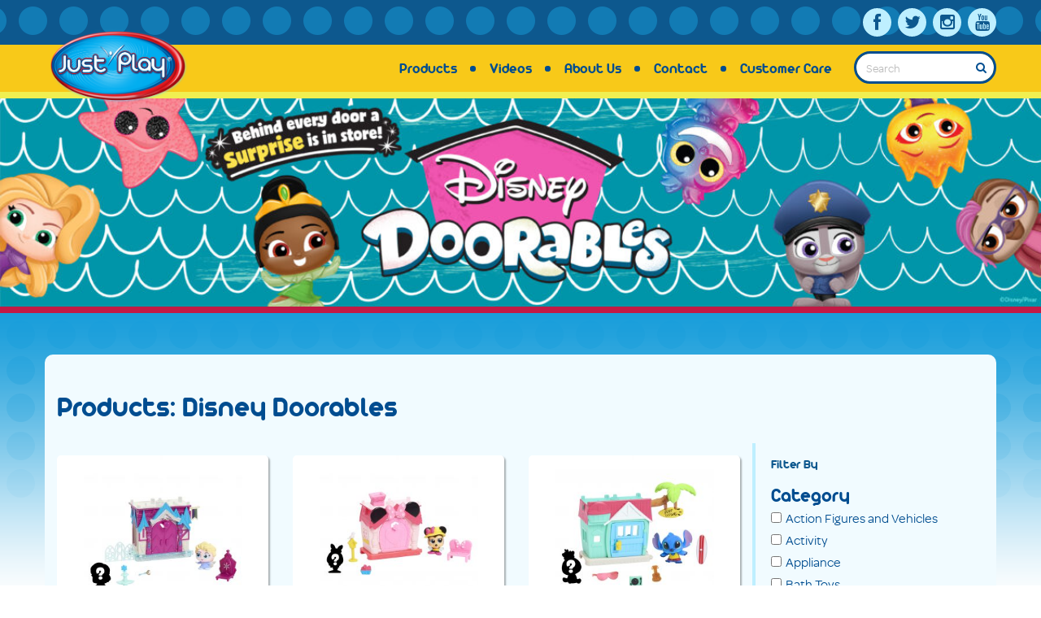

--- FILE ---
content_type: text/html; charset=UTF-8
request_url: https://justplayproducts.com/brands/disney-doorables/
body_size: 11698
content:
<!DOCTYPE html>
<html class="no-js" lang="en-US">
<head>
	
	<base href="https://justplayproducts.com">

	<meta charset="utf-8">
	<meta http-equiv="X-UA-Compatible" content="IE=edge">
	<title>Disney Doorables - Just Play | Toys for Kids of All Ages</title>
	<meta name="viewport" content="width=device-width, initial-scale=1">

	<link href="//netdna.bootstrapcdn.com/font-awesome/4.0.3/css/font-awesome.css" rel="stylesheet">

	<script>
		window.$container;
	</script>
	<script type="text/javascript" src="//use.typekit.net/bkp4dhb.js"></script>
	<script type="text/javascript">try{Typekit.load();}catch(e){}</script>
	<meta name='robots' content='index, follow, max-image-preview:large, max-snippet:-1, max-video-preview:-1' />

	<!-- This site is optimized with the Yoast SEO plugin v26.6 - https://yoast.com/wordpress/plugins/seo/ -->
	<link rel="canonical" href="https://justplayproducts.com/brands/disney-doorables/" />
	<meta property="og:locale" content="en_US" />
	<meta property="og:type" content="article" />
	<meta property="og:title" content="Disney Doorables - Just Play | Toys for Kids of All Ages" />
	<meta property="og:url" content="https://justplayproducts.com/brands/disney-doorables/" />
	<meta property="og:site_name" content="Just Play | Toys for Kids of All Ages" />
	<meta property="article:modified_time" content="2024-01-16T14:14:40+00:00" />
	<script type="application/ld+json" class="yoast-schema-graph">{"@context":"https://schema.org","@graph":[{"@type":"WebPage","@id":"https://justplayproducts.com/brands/disney-doorables/","url":"https://justplayproducts.com/brands/disney-doorables/","name":"Disney Doorables - Just Play | Toys for Kids of All Ages","isPartOf":{"@id":"https://justplayproducts.com/#website"},"datePublished":"2020-01-09T14:47:07+00:00","dateModified":"2024-01-16T14:14:40+00:00","breadcrumb":{"@id":"https://justplayproducts.com/brands/disney-doorables/#breadcrumb"},"inLanguage":"en-US","potentialAction":[{"@type":"ReadAction","target":["https://justplayproducts.com/brands/disney-doorables/"]}]},{"@type":"BreadcrumbList","@id":"https://justplayproducts.com/brands/disney-doorables/#breadcrumb","itemListElement":[{"@type":"ListItem","position":1,"name":"Home","item":"https://justplayproducts.com/"},{"@type":"ListItem","position":2,"name":"Brands","item":"https://justplayproducts.com/brands/"},{"@type":"ListItem","position":3,"name":"Disney Doorables"}]},{"@type":"WebSite","@id":"https://justplayproducts.com/#website","url":"https://justplayproducts.com/","name":"Just Play | Toys for Kids of All Ages","description":"Toys for Kids of All Ages","potentialAction":[{"@type":"SearchAction","target":{"@type":"EntryPoint","urlTemplate":"https://justplayproducts.com/?s={search_term_string}"},"query-input":{"@type":"PropertyValueSpecification","valueRequired":true,"valueName":"search_term_string"}}],"inLanguage":"en-US"}]}</script>
	<!-- / Yoast SEO plugin. -->


<link rel='dns-prefetch' href='//ajax.googleapis.com' />
<link rel="alternate" title="oEmbed (JSON)" type="application/json+oembed" href="https://justplayproducts.com/wp-json/oembed/1.0/embed?url=https%3A%2F%2Fjustplayproducts.com%2Fbrands%2Fdisney-doorables%2F" />
<link rel="alternate" title="oEmbed (XML)" type="text/xml+oembed" href="https://justplayproducts.com/wp-json/oembed/1.0/embed?url=https%3A%2F%2Fjustplayproducts.com%2Fbrands%2Fdisney-doorables%2F&#038;format=xml" />
<style id='wp-img-auto-sizes-contain-inline-css' type='text/css'>
img:is([sizes=auto i],[sizes^="auto," i]){contain-intrinsic-size:3000px 1500px}
/*# sourceURL=wp-img-auto-sizes-contain-inline-css */
</style>
<style id='wp-emoji-styles-inline-css' type='text/css'>

	img.wp-smiley, img.emoji {
		display: inline !important;
		border: none !important;
		box-shadow: none !important;
		height: 1em !important;
		width: 1em !important;
		margin: 0 0.07em !important;
		vertical-align: -0.1em !important;
		background: none !important;
		padding: 0 !important;
	}
/*# sourceURL=wp-emoji-styles-inline-css */
</style>
<style id='classic-theme-styles-inline-css' type='text/css'>
/*! This file is auto-generated */
.wp-block-button__link{color:#fff;background-color:#32373c;border-radius:9999px;box-shadow:none;text-decoration:none;padding:calc(.667em + 2px) calc(1.333em + 2px);font-size:1.125em}.wp-block-file__button{background:#32373c;color:#fff;text-decoration:none}
/*# sourceURL=/wp-includes/css/classic-themes.min.css */
</style>
<link rel='stylesheet' id='roots_main-css' href='https://justplayproducts.com/wp-content/themes/just_play/assets/css/main.min.css?ver=617d78d3ef0d26e6d70db81866346467' type='text/css' media='all' />
<script type="text/javascript" src="https://justplayproducts.com/wp-content/plugins/wp-retina-2x-pro/app/picturefill.min.js?ver=1662086788" id="wr2x-picturefill-js-js"></script>
<script type="text/javascript" src="https://justplayproducts.com/wp-content/themes/just_play/assets/js/vendor/modernizr-2.7.0.min.js" id="modernizr-js"></script>
<script type="text/javascript" src="//ajax.googleapis.com/ajax/libs/jquery/1.11.0/jquery.min.js" id="jquery-js"></script>
<script>window.jQuery || document.write('<script src="https://justplayproducts.com/wp-content/themes/just_play/assets/js/vendor/jquery-1.11.0.min.js"><\/script>')</script>
<script type="text/javascript" src="https://justplayproducts.com/wp-content/themes/just_play/assets/bower_components/isotope/jquery.isotope.js" id="isotope-js"></script>
<script type="text/javascript" src="https://justplayproducts.com/wp-content/themes/just_play/assets/js/vendor/flickity.js" id="flickity-js"></script>
<script type="text/javascript" src="https://justplayproducts.com/wp-content/themes/just_play/assets/js/scripts.min.js?ver=3e831115ab1785fd2ac550ae6f0f1a91" id="roots_scripts-js"></script>
<link rel="https://api.w.org/" href="https://justplayproducts.com/wp-json/" /><link rel="EditURI" type="application/rsd+xml" title="RSD" href="https://justplayproducts.com/xmlrpc.php?rsd" />
<link rel='shortlink' href='https://justplayproducts.com/?p=12979' />
		<style type="text/css" id="wp-custom-css">
			/*
You can add your own CSS here.

Click the help icon above to learn more.
*/

.main-content .content-wrap {
	margin-top: 50px;
}
header.banner #menu-bar #logo .brand {
	width: 180px;
}		</style>
		
	<link rel="alternate" type="application/rss+xml" title="Just Play | Toys for Kids of All Ages Feed" href="https://justplayproducts.com/feed/">
<style id='global-styles-inline-css' type='text/css'>
:root{--wp--preset--aspect-ratio--square: 1;--wp--preset--aspect-ratio--4-3: 4/3;--wp--preset--aspect-ratio--3-4: 3/4;--wp--preset--aspect-ratio--3-2: 3/2;--wp--preset--aspect-ratio--2-3: 2/3;--wp--preset--aspect-ratio--16-9: 16/9;--wp--preset--aspect-ratio--9-16: 9/16;--wp--preset--color--black: #000000;--wp--preset--color--cyan-bluish-gray: #abb8c3;--wp--preset--color--white: #ffffff;--wp--preset--color--pale-pink: #f78da7;--wp--preset--color--vivid-red: #cf2e2e;--wp--preset--color--luminous-vivid-orange: #ff6900;--wp--preset--color--luminous-vivid-amber: #fcb900;--wp--preset--color--light-green-cyan: #7bdcb5;--wp--preset--color--vivid-green-cyan: #00d084;--wp--preset--color--pale-cyan-blue: #8ed1fc;--wp--preset--color--vivid-cyan-blue: #0693e3;--wp--preset--color--vivid-purple: #9b51e0;--wp--preset--gradient--vivid-cyan-blue-to-vivid-purple: linear-gradient(135deg,rgb(6,147,227) 0%,rgb(155,81,224) 100%);--wp--preset--gradient--light-green-cyan-to-vivid-green-cyan: linear-gradient(135deg,rgb(122,220,180) 0%,rgb(0,208,130) 100%);--wp--preset--gradient--luminous-vivid-amber-to-luminous-vivid-orange: linear-gradient(135deg,rgb(252,185,0) 0%,rgb(255,105,0) 100%);--wp--preset--gradient--luminous-vivid-orange-to-vivid-red: linear-gradient(135deg,rgb(255,105,0) 0%,rgb(207,46,46) 100%);--wp--preset--gradient--very-light-gray-to-cyan-bluish-gray: linear-gradient(135deg,rgb(238,238,238) 0%,rgb(169,184,195) 100%);--wp--preset--gradient--cool-to-warm-spectrum: linear-gradient(135deg,rgb(74,234,220) 0%,rgb(151,120,209) 20%,rgb(207,42,186) 40%,rgb(238,44,130) 60%,rgb(251,105,98) 80%,rgb(254,248,76) 100%);--wp--preset--gradient--blush-light-purple: linear-gradient(135deg,rgb(255,206,236) 0%,rgb(152,150,240) 100%);--wp--preset--gradient--blush-bordeaux: linear-gradient(135deg,rgb(254,205,165) 0%,rgb(254,45,45) 50%,rgb(107,0,62) 100%);--wp--preset--gradient--luminous-dusk: linear-gradient(135deg,rgb(255,203,112) 0%,rgb(199,81,192) 50%,rgb(65,88,208) 100%);--wp--preset--gradient--pale-ocean: linear-gradient(135deg,rgb(255,245,203) 0%,rgb(182,227,212) 50%,rgb(51,167,181) 100%);--wp--preset--gradient--electric-grass: linear-gradient(135deg,rgb(202,248,128) 0%,rgb(113,206,126) 100%);--wp--preset--gradient--midnight: linear-gradient(135deg,rgb(2,3,129) 0%,rgb(40,116,252) 100%);--wp--preset--font-size--small: 13px;--wp--preset--font-size--medium: 20px;--wp--preset--font-size--large: 36px;--wp--preset--font-size--x-large: 42px;--wp--preset--spacing--20: 0.44rem;--wp--preset--spacing--30: 0.67rem;--wp--preset--spacing--40: 1rem;--wp--preset--spacing--50: 1.5rem;--wp--preset--spacing--60: 2.25rem;--wp--preset--spacing--70: 3.38rem;--wp--preset--spacing--80: 5.06rem;--wp--preset--shadow--natural: 6px 6px 9px rgba(0, 0, 0, 0.2);--wp--preset--shadow--deep: 12px 12px 50px rgba(0, 0, 0, 0.4);--wp--preset--shadow--sharp: 6px 6px 0px rgba(0, 0, 0, 0.2);--wp--preset--shadow--outlined: 6px 6px 0px -3px rgb(255, 255, 255), 6px 6px rgb(0, 0, 0);--wp--preset--shadow--crisp: 6px 6px 0px rgb(0, 0, 0);}:where(.is-layout-flex){gap: 0.5em;}:where(.is-layout-grid){gap: 0.5em;}body .is-layout-flex{display: flex;}.is-layout-flex{flex-wrap: wrap;align-items: center;}.is-layout-flex > :is(*, div){margin: 0;}body .is-layout-grid{display: grid;}.is-layout-grid > :is(*, div){margin: 0;}:where(.wp-block-columns.is-layout-flex){gap: 2em;}:where(.wp-block-columns.is-layout-grid){gap: 2em;}:where(.wp-block-post-template.is-layout-flex){gap: 1.25em;}:where(.wp-block-post-template.is-layout-grid){gap: 1.25em;}.has-black-color{color: var(--wp--preset--color--black) !important;}.has-cyan-bluish-gray-color{color: var(--wp--preset--color--cyan-bluish-gray) !important;}.has-white-color{color: var(--wp--preset--color--white) !important;}.has-pale-pink-color{color: var(--wp--preset--color--pale-pink) !important;}.has-vivid-red-color{color: var(--wp--preset--color--vivid-red) !important;}.has-luminous-vivid-orange-color{color: var(--wp--preset--color--luminous-vivid-orange) !important;}.has-luminous-vivid-amber-color{color: var(--wp--preset--color--luminous-vivid-amber) !important;}.has-light-green-cyan-color{color: var(--wp--preset--color--light-green-cyan) !important;}.has-vivid-green-cyan-color{color: var(--wp--preset--color--vivid-green-cyan) !important;}.has-pale-cyan-blue-color{color: var(--wp--preset--color--pale-cyan-blue) !important;}.has-vivid-cyan-blue-color{color: var(--wp--preset--color--vivid-cyan-blue) !important;}.has-vivid-purple-color{color: var(--wp--preset--color--vivid-purple) !important;}.has-black-background-color{background-color: var(--wp--preset--color--black) !important;}.has-cyan-bluish-gray-background-color{background-color: var(--wp--preset--color--cyan-bluish-gray) !important;}.has-white-background-color{background-color: var(--wp--preset--color--white) !important;}.has-pale-pink-background-color{background-color: var(--wp--preset--color--pale-pink) !important;}.has-vivid-red-background-color{background-color: var(--wp--preset--color--vivid-red) !important;}.has-luminous-vivid-orange-background-color{background-color: var(--wp--preset--color--luminous-vivid-orange) !important;}.has-luminous-vivid-amber-background-color{background-color: var(--wp--preset--color--luminous-vivid-amber) !important;}.has-light-green-cyan-background-color{background-color: var(--wp--preset--color--light-green-cyan) !important;}.has-vivid-green-cyan-background-color{background-color: var(--wp--preset--color--vivid-green-cyan) !important;}.has-pale-cyan-blue-background-color{background-color: var(--wp--preset--color--pale-cyan-blue) !important;}.has-vivid-cyan-blue-background-color{background-color: var(--wp--preset--color--vivid-cyan-blue) !important;}.has-vivid-purple-background-color{background-color: var(--wp--preset--color--vivid-purple) !important;}.has-black-border-color{border-color: var(--wp--preset--color--black) !important;}.has-cyan-bluish-gray-border-color{border-color: var(--wp--preset--color--cyan-bluish-gray) !important;}.has-white-border-color{border-color: var(--wp--preset--color--white) !important;}.has-pale-pink-border-color{border-color: var(--wp--preset--color--pale-pink) !important;}.has-vivid-red-border-color{border-color: var(--wp--preset--color--vivid-red) !important;}.has-luminous-vivid-orange-border-color{border-color: var(--wp--preset--color--luminous-vivid-orange) !important;}.has-luminous-vivid-amber-border-color{border-color: var(--wp--preset--color--luminous-vivid-amber) !important;}.has-light-green-cyan-border-color{border-color: var(--wp--preset--color--light-green-cyan) !important;}.has-vivid-green-cyan-border-color{border-color: var(--wp--preset--color--vivid-green-cyan) !important;}.has-pale-cyan-blue-border-color{border-color: var(--wp--preset--color--pale-cyan-blue) !important;}.has-vivid-cyan-blue-border-color{border-color: var(--wp--preset--color--vivid-cyan-blue) !important;}.has-vivid-purple-border-color{border-color: var(--wp--preset--color--vivid-purple) !important;}.has-vivid-cyan-blue-to-vivid-purple-gradient-background{background: var(--wp--preset--gradient--vivid-cyan-blue-to-vivid-purple) !important;}.has-light-green-cyan-to-vivid-green-cyan-gradient-background{background: var(--wp--preset--gradient--light-green-cyan-to-vivid-green-cyan) !important;}.has-luminous-vivid-amber-to-luminous-vivid-orange-gradient-background{background: var(--wp--preset--gradient--luminous-vivid-amber-to-luminous-vivid-orange) !important;}.has-luminous-vivid-orange-to-vivid-red-gradient-background{background: var(--wp--preset--gradient--luminous-vivid-orange-to-vivid-red) !important;}.has-very-light-gray-to-cyan-bluish-gray-gradient-background{background: var(--wp--preset--gradient--very-light-gray-to-cyan-bluish-gray) !important;}.has-cool-to-warm-spectrum-gradient-background{background: var(--wp--preset--gradient--cool-to-warm-spectrum) !important;}.has-blush-light-purple-gradient-background{background: var(--wp--preset--gradient--blush-light-purple) !important;}.has-blush-bordeaux-gradient-background{background: var(--wp--preset--gradient--blush-bordeaux) !important;}.has-luminous-dusk-gradient-background{background: var(--wp--preset--gradient--luminous-dusk) !important;}.has-pale-ocean-gradient-background{background: var(--wp--preset--gradient--pale-ocean) !important;}.has-electric-grass-gradient-background{background: var(--wp--preset--gradient--electric-grass) !important;}.has-midnight-gradient-background{background: var(--wp--preset--gradient--midnight) !important;}.has-small-font-size{font-size: var(--wp--preset--font-size--small) !important;}.has-medium-font-size{font-size: var(--wp--preset--font-size--medium) !important;}.has-large-font-size{font-size: var(--wp--preset--font-size--large) !important;}.has-x-large-font-size{font-size: var(--wp--preset--font-size--x-large) !important;}
/*# sourceURL=global-styles-inline-css */
</style>
</head>
<body class="wp-singular brands-template-default single single-brands postid-12979 wp-theme-just_play">
  <a class="skip-link" href="#main-content">Skip to main content</a>


  <!--[if lt IE 8]>
    <div class="alert alert-warning">
      You are using an <strong>outdated</strong> browser. Please <a href="http://browsehappy.com/">upgrade your browser</a> to improve your experience.    </div>
  <![endif]-->

  <header class="banner" role="banner">
                      
  <div class="container">
    <div id="social">
      <ul>
        <li><a href="https://www.facebook.com/JustPlay" target="_blank" class="fa fa-facebook fa-lg" aria-label="Link to Facebook"></a></li>        <li><a href="https://twitter.com/JustPlayToys" target="_blank" class="fa fa-twitter fa-lg" aria-label="Link to Twitter"></a></li>        <li><a href="http://instagram.com/justplayproducts" target="_blank" class="fa fa-instagram fa-lg" aria-label="Link to Instagram"></a></li>        <li><a href="https://www.youtube.com/user/justplaytoys/channels" target="_blank" class="fa fa-youtube fa-lg" aria-label="Link to Youtube"></a></li>      </ul>
    </div>
  </div>
  <div id="menu-bar">
    <div class="container">
      <div id="logo">
        <a class="brand" href="https://justplayproducts.com/" aria-label="Just Play logo link to homepage.">
            <img alt="Just Play" src="https://justplayproducts.com/wp-content/themes/just_play/assets/img/jppsd–R.png">
        </a>
      </div>

      <nav class="nav-main" role="navigation">
        <ul id="menu-primary-navigation" class="nav nav-pills"><li class="menu-products"><a href="https://justplayproducts.com/brands/">Products</a></li>
<li class="menu-videos"><a href="https://justplayproducts.com/videos/">Videos</a></li>
<li class="menu-about-us"><a href="https://justplayproducts.com/about/">About Us</a></li>
<li class="menu-contact"><a href="https://justplayproducts.com/contact/">Contact</a></li>
<li class="menu-customer-care"><a href="https://justplayproducts.com/customer-care/">Customer Care</a></li>
<li class="nav_search">
            <form id="nav_search" method="get" action="https://justplayproducts.com/" autocomplete="off" role="search">
              <div class="input-group">
                <input class="form-control" type="search" value="" name="s" placeholder="Search" aria-label="Search">
                <button type="submit" class="input-group-addon" aria-label="Search Button"><i class="fa fa-search"></i></button>
              </div>
            </form>
          </li></ul>      </nav>
      <a href="#" class="mobile-nav" aria-label="Toggle Main Menu"><i class="fa fa-bars"></i></a>
    </div>
  </div>
</header>





<section class="relative">
  <div id="slider" class="main-carousel">
                <div class="carousel-cell">
        <img src="https://just-play.nyc3.digitaloceanspaces.com/wp-content/uploads/2020/01/18060755/Doorables_S24_Banners_Buttons_1_JP_AMZ_RH-1200x240.jpg" alt="Slide 1">
      </div>
            </div>

  <div class="page-dots">
      </div>
</section>

  <div class="main-content">
    <div class="content-wrap container">
      <main id="main-content" class="main col-sm-12" role="main">
        <section class="intro col-sm-9">
  <div class="row">
    <div class="col-sm-12">
      <h1>Products: Disney Doorables</h1>
    </div>
  </div>
</section>
<section class="col-sm-9">
      <section id="product_wrap" class="isotope_class row">
                      <div class="item col-xs-6 col-sm-4 figures-and-playsets girls">
          <article class="post-14014 products type-products status-publish hentry categories-figures-and-playsets gender-girls">
            <header>
                            <a href="https://justplayproducts.com/products/disney-doorables-mini-playset-elsas-frozen-castle/" style="background-image: url(https://just-play.nyc3.digitaloceanspaces.com/wp-content/uploads/2020/06/18094732/44510_44556-Disney-Doorables-Mini-Playset-Assortment-Elsa-Out-of-Package-1-scaled-275x275.jpg)" alt="View Disney Doorables Mini Playset Elsa’s Frozen Castle"></a>
            </header>
            <h2 class="entry-title">
              <a href="https://justplayproducts.com/products/disney-doorables-mini-playset-elsas-frozen-castle/">
                Disney Doorables Mini Playset Elsa’s Frozen Castle              </a>
            </h2>
          </article>
        </div>

                      <div class="item col-xs-6 col-sm-4 figures-and-playsets girls">
          <article class="post-14024 products type-products status-publish hentry categories-figures-and-playsets gender-girls">
            <header>
                            <a href="https://justplayproducts.com/products/disney-doorables-mini-playset-minnie-mouses-garden-cottage/" style="background-image: url(https://just-play.nyc3.digitaloceanspaces.com/wp-content/uploads/2020/06/18094723/44510_44557-Disney-Doorables-Mini-Playset-Assortment-Minnie-Out-of-Package-1-scaled-275x275.jpg)" alt="View Disney Doorables Mini Playset Minnie Mouse’s Garden Cottage"></a>
            </header>
            <h2 class="entry-title">
              <a href="https://justplayproducts.com/products/disney-doorables-mini-playset-minnie-mouses-garden-cottage/">
                Disney Doorables Mini Playset Minnie Mouse’s Garden Cottage              </a>
            </h2>
          </article>
        </div>

                      <div class="item col-xs-6 col-sm-4 figures-and-playsets girls">
          <article class="post-14030 products type-products status-publish hentry categories-figures-and-playsets gender-girls">
            <header>
                            <a href="https://justplayproducts.com/products/disney-doorables-mini-playset-stitchs-surf-shack/" style="background-image: url(https://just-play.nyc3.digitaloceanspaces.com/wp-content/uploads/2020/06/18094711/44510_44558-Disney-Doorables-Mini-Playset-Assortment-Stitch-Out-of-Package-1-scaled-275x275.jpg)" alt="View Disney Doorables Mini Playset Stitch’s Surf Shack"></a>
            </header>
            <h2 class="entry-title">
              <a href="https://justplayproducts.com/products/disney-doorables-mini-playset-stitchs-surf-shack/">
                Disney Doorables Mini Playset Stitch’s Surf Shack              </a>
            </h2>
          </article>
        </div>

                      <div class="item col-xs-6 col-sm-4 figures-and-playsets girls">
          <article class="post-15608 products type-products status-publish hentry categories-figures-and-playsets gender-girls">
            <header>
                            <a href="https://justplayproducts.com/products/disney-doorables-multi-peek-pack-series-5/" style="background-image: url(https://just-play.nyc3.digitaloceanspaces.com/wp-content/uploads/2020/11/18091800/44505_44508-Doorables-Multi-Peek-Hero-scaled-275x275.jpg)" alt="View Disney Doorables Multi-Peek Pack Series 5"></a>
            </header>
            <h2 class="entry-title">
              <a href="https://justplayproducts.com/products/disney-doorables-multi-peek-pack-series-5/">
                Disney Doorables Multi-Peek Pack Series 5              </a>
            </h2>
          </article>
        </div>

                      <div class="item col-xs-6 col-sm-4 boys figures-and-playsets girls">
          <article class="post-17705 products type-products status-publish hentry categories-figures-and-playsets gender-boys gender-girls">
            <header>
                            <a href="https://justplayproducts.com/products/disney-doorables-multi-peek-series-6/" style="background-image: url(https://just-play.nyc3.digitaloceanspaces.com/wp-content/uploads/2021/08/18083725/44505_44509-Disney-Doorables-Multi-Peek-Series-6-Hero-275x275.jpg)" alt="View Disney Doorables Multi Peek Series 6"></a>
            </header>
            <h2 class="entry-title">
              <a href="https://justplayproducts.com/products/disney-doorables-multi-peek-series-6/">
                Disney Doorables Multi Peek Series 6              </a>
            </h2>
          </article>
        </div>

                      <div class="item col-xs-6 col-sm-4 boys figures-and-playsets girls">
          <article class="post-17711 products type-products status-publish hentry categories-figures-and-playsets gender-boys gender-girls">
            <header>
                            <a href="https://justplayproducts.com/products/disney-doorables-mickey-mouse-years-of-ears-collection-peek/" style="background-image: url(https://just-play.nyc3.digitaloceanspaces.com/wp-content/uploads/2021/07/18084454/44608-Mickey-Mouse-Years-of-Ears-Collector-Pack-Hero-275x275.jpg)" alt="View Disney Doorables Mickey Mouse Years of Ears Collection Peek"></a>
            </header>
            <h2 class="entry-title">
              <a href="https://justplayproducts.com/products/disney-doorables-mickey-mouse-years-of-ears-collection-peek/">
                Disney Doorables Mickey Mouse Years of Ears Collection Peek              </a>
            </h2>
          </article>
        </div>

                      <div class="item col-xs-6 col-sm-4 figures-and-playsets girls">
          <article class="post-17718 products type-products status-publish hentry categories-figures-and-playsets gender-girls">
            <header>
                            <a href="https://justplayproducts.com/products/disney-doorables-glitter-and-gold-princess-collection-peek/" style="background-image: url(https://just-play.nyc3.digitaloceanspaces.com/wp-content/uploads/2021/07/18084442/44609-Disney-Doorables-Princess-Collector-Pack-Hero--275x275.jpg)" alt="View Disney Doorables Glitter and Gold Princess Collection Peek"></a>
            </header>
            <h2 class="entry-title">
              <a href="https://justplayproducts.com/products/disney-doorables-glitter-and-gold-princess-collection-peek/">
                Disney Doorables Glitter and Gold Princess Collection Peek              </a>
            </h2>
          </article>
        </div>

                      <div class="item col-xs-6 col-sm-4 boys figures-and-playsets girls">
          <article class="post-17725 products type-products status-publish hentry categories-figures-and-playsets gender-boys gender-girls">
            <header>
                            <a href="https://justplayproducts.com/products/disney-doorables-tim-burtons-the-nightmare-before-christmas-collection-peek/" style="background-image: url(https://just-play.nyc3.digitaloceanspaces.com/wp-content/uploads/2021/07/18084429/44656-Disney-Doorables-NBC-Collector-Pack-Hero-275x275.jpg)" alt="View Disney Doorables Tim Burton’s The Nightmare Before Christmas Collection Peek"></a>
            </header>
            <h2 class="entry-title">
              <a href="https://justplayproducts.com/products/disney-doorables-tim-burtons-the-nightmare-before-christmas-collection-peek/">
                Disney Doorables Tim Burton’s The Nightmare Before Christmas Collection Peek              </a>
            </h2>
          </article>
        </div>

                      <div class="item col-xs-6 col-sm-4 boys girls plush">
          <article class="post-17733 products type-products status-publish hentry categories-plush gender-boys gender-girls">
            <header>
                            <a href="https://justplayproducts.com/products/disney-doorables-puffables-plush-assortment/" style="background-image: url(https://just-play.nyc3.digitaloceanspaces.com/wp-content/uploads/2021/07/18084415/44660_44662-Doorables-Puffables-Plush-Assortment-Minnie-Lifestyle-275x275.jpg)" alt="View Disney Doorables Puffables Plush Assortment"></a>
            </header>
            <h2 class="entry-title">
              <a href="https://justplayproducts.com/products/disney-doorables-puffables-plush-assortment/">
                Disney Doorables Puffables Plush Assortment              </a>
            </h2>
          </article>
        </div>

                      <div class="item col-xs-6 col-sm-4 figures-and-playsets novelty girls">
          <article class="post-17740 products type-products status-publish hentry categories-figures-and-playsets categories-novelty gender-girls">
            <header>
                            <a href="https://justplayproducts.com/products/disney-doorables-tag-a-longs-minnie-mouse/" style="background-image: url(https://just-play.nyc3.digitaloceanspaces.com/wp-content/uploads/2021/07/18084411/44680_44667-Disney-Doorables-Tagalongs-Minnie-Lifestyle-275x275.jpg)" alt="View Disney Doorables Tag-A-Longs Minnie Mouse"></a>
            </header>
            <h2 class="entry-title">
              <a href="https://justplayproducts.com/products/disney-doorables-tag-a-longs-minnie-mouse/">
                Disney Doorables Tag-A-Longs Minnie Mouse              </a>
            </h2>
          </article>
        </div>

                      <div class="item col-xs-6 col-sm-4 figures-and-playsets girls">
          <article class="post-17761 products type-products status-publish hentry categories-figures-and-playsets gender-girls">
            <header>
                            <a href="https://justplayproducts.com/products/disney-doorables-beyond-the-door-ariels-grotto-playset/" style="background-image: url(https://just-play.nyc3.digitaloceanspaces.com/wp-content/uploads/2021/08/18065643/44670_44671-Doorables-Beyond-the-Door-The-Little-Mermaid-Playset-Hero-275x275.jpg)" alt="View Disney Doorables Beyond the Door Ariel’s Grotto Playset"></a>
            </header>
            <h2 class="entry-title">
              <a href="https://justplayproducts.com/products/disney-doorables-beyond-the-door-ariels-grotto-playset/">
                Disney Doorables Beyond the Door Ariel’s Grotto Playset              </a>
            </h2>
          </article>
        </div>

                      <div class="item col-xs-6 col-sm-4 figures-and-playsets girls">
          <article class="post-17771 products type-products status-publish hentry categories-figures-and-playsets gender-girls">
            <header>
                            <a href="https://justplayproducts.com/products/disney-doorables-beyond-the-door-elsas-bedroom-playset/" style="background-image: url(https://just-play.nyc3.digitaloceanspaces.com/wp-content/uploads/2021/07/18084340/44670_44672-Disney-Doorables-Beyond-the-Door-Frozen-Playset-Lifestyle-275x275.jpg)" alt="View Disney Doorables Beyond the Door Elsa’s Bedroom Playset"></a>
            </header>
            <h2 class="entry-title">
              <a href="https://justplayproducts.com/products/disney-doorables-beyond-the-door-elsas-bedroom-playset/">
                Disney Doorables Beyond the Door Elsa’s Bedroom Playset              </a>
            </h2>
          </article>
        </div>

                      <div class="item col-xs-6 col-sm-4 girls novelty">
          <article class="post-17779 products type-products status-publish hentry categories-novelty gender-girls">
            <header>
                            <a href="https://justplayproducts.com/products/disney-doorables-tag-a-longs-ariel/" style="background-image: url(https://just-play.nyc3.digitaloceanspaces.com/wp-content/uploads/2021/07/18084331/44680_44683-Disney-Doorables-Tagalongs-Ariel-Lifestyle-275x275.jpg)" alt="View Disney Doorables Tag-A-Longs Ariel"></a>
            </header>
            <h2 class="entry-title">
              <a href="https://justplayproducts.com/products/disney-doorables-tag-a-longs-ariel/">
                Disney Doorables Tag-A-Longs Ariel              </a>
            </h2>
          </article>
        </div>

                      <div class="item col-xs-6 col-sm-4 boys figures-and-playsets girls">
          <article class="post-17785 products type-products status-publish hentry categories-figures-and-playsets gender-boys gender-girls">
            <header>
                            <a href="https://justplayproducts.com/products/disney-doorables-treasures-from-the-vault-collection-peek/" style="background-image: url(https://just-play.nyc3.digitaloceanspaces.com/wp-content/uploads/2021/07/18084317/44686-Disney-Doorables-Treasures-From-the-Vault-Amazon-Hero-275x275.jpg)" alt="View Disney Doorables Treasures From the Vault Collection Peek"></a>
            </header>
            <h2 class="entry-title">
              <a href="https://justplayproducts.com/products/disney-doorables-treasures-from-the-vault-collection-peek/">
                Disney Doorables Treasures From the Vault Collection Peek              </a>
            </h2>
          </article>
        </div>

                      <div class="item col-xs-6 col-sm-4 boys figures-and-playsets girls">
          <article class="post-17803 products type-products status-publish hentry categories-figures-and-playsets gender-boys gender-girls">
            <header>
                            <a href="https://justplayproducts.com/products/disney-doorables-villain-collection-peek/" style="background-image: url(https://just-play.nyc3.digitaloceanspaces.com/wp-content/uploads/2021/07/18084252/44687-Disney-Doorables-Villains-Collector-Pack-Amazon-Hero-275x275.jpg)" alt="View Disney Doorables Villain Collection Peek"></a>
            </header>
            <h2 class="entry-title">
              <a href="https://justplayproducts.com/products/disney-doorables-villain-collection-peek/">
                Disney Doorables Villain Collection Peek              </a>
            </h2>
          </article>
        </div>

                      <div class="item col-xs-6 col-sm-4 boys figures-and-playsets girls">
          <article class="post-17811 products type-products status-publish hentry categories-figures-and-playsets gender-boys gender-girls">
            <header>
                            <a href="https://justplayproducts.com/products/disney-doorables-village-peek-pack-series-4-5-and-6/" style="background-image: url(https://just-play.nyc3.digitaloceanspaces.com/wp-content/uploads/2021/07/18084237/44613-Doorables-Mega-Peek-Hero-275x275.jpg)" alt="View Disney Doorables Village Peek Pack Series 4, 5 and 6"></a>
            </header>
            <h2 class="entry-title">
              <a href="https://justplayproducts.com/products/disney-doorables-village-peek-pack-series-4-5-and-6/">
                Disney Doorables Village Peek Pack Series 4, 5 and 6              </a>
            </h2>
          </article>
        </div>

                      <div class="item col-xs-6 col-sm-4 boys figures-and-playsets girls">
          <article class="post-17831 products type-products status-publish hentry categories-figures-and-playsets gender-boys gender-girls">
            <header>
                            <a href="https://justplayproducts.com/products/disney-doorables-princess-figure-set/" style="background-image: url(https://just-play.nyc3.digitaloceanspaces.com/wp-content/uploads/2021/07/18084204/44603-Doorables-8-Pack-Figure-Set-Walmart-Hero-275x275.jpg)" alt="View Disney Doorables Princess Figure Set"></a>
            </header>
            <h2 class="entry-title">
              <a href="https://justplayproducts.com/products/disney-doorables-princess-figure-set/">
                Disney Doorables Princess Figure Set              </a>
            </h2>
          </article>
        </div>

                      <div class="item col-xs-6 col-sm-4 boys figures-and-playsets girls">
          <article class="post-18604 products type-products status-publish hentry categories-figures-and-playsets gender-boys gender-girls">
            <header>
                            <a href="https://justplayproducts.com/products/disney-doorables-multi-peek-series-7-collectible-figurines/" style="background-image: url(https://just-play.nyc3.digitaloceanspaces.com/wp-content/uploads/2021/12/18082940/44519-Doorables-Multi-Peek-Series-7-Hero-275x275.jpg)" alt="View Disney Doorables Multi Peek Series 7 Collectible Figurines"></a>
            </header>
            <h2 class="entry-title">
              <a href="https://justplayproducts.com/products/disney-doorables-multi-peek-series-7-collectible-figurines/">
                Disney Doorables Multi Peek Series 7 Collectible Figurines              </a>
            </h2>
          </article>
        </div>

                      <div class="item col-xs-6 col-sm-4 figures-and-playsets girls">
          <article class="post-18615 products type-products status-publish hentry categories-figures-and-playsets gender-girls">
            <header>
                            <a href="https://justplayproducts.com/products/disney-doorables-mini-peek-series-7-collectible-figurines/" style="background-image: url(https://just-play.nyc3.digitaloceanspaces.com/wp-content/uploads/2021/12/18070442/44518-Doorables-Mini-Peek-Series-7-Hero-275x275.png)" alt="View Disney Doorables Mini Peek Series 7 Collectible Figurines"></a>
            </header>
            <h2 class="entry-title">
              <a href="https://justplayproducts.com/products/disney-doorables-mini-peek-series-7-collectible-figurines/">
                Disney Doorables Mini Peek Series 7 Collectible Figurines              </a>
            </h2>
          </article>
        </div>

                      <div class="item col-xs-6 col-sm-4 activity girls dress-up">
          <article class="post-18918 products type-products status-publish hentry categories-activity categories-dress-up gender-girls">
            <header>
                            <a href="https://justplayproducts.com/products/disney-doorables-lockets/" style="background-image: url(https://just-play.nyc3.digitaloceanspaces.com/wp-content/uploads/2021/12/18082412/44527-Doorables-Lockets-Hero-275x275.jpg)" alt="View Disney Doorables Lockets"></a>
            </header>
            <h2 class="entry-title">
              <a href="https://justplayproducts.com/products/disney-doorables-lockets/">
                Disney Doorables Lockets              </a>
            </h2>
          </article>
        </div>

                      <div class="item col-xs-6 col-sm-4 figures-and-playsets novelty girls">
          <article class="post-19433 products type-products status-publish hentry categories-figures-and-playsets categories-novelty gender-girls">
            <header>
                            <a href="https://justplayproducts.com/products/disney-doorables-multi-peek-series-8/" style="background-image: url(https://just-play.nyc3.digitaloceanspaces.com/wp-content/uploads/2022/04/18081335/44563-Doorables-Multi-Peek-Series-8-Hero-275x275.jpg)" alt="View Disney Doorables Multi Peek Series 8"></a>
            </header>
            <h2 class="entry-title">
              <a href="https://justplayproducts.com/products/disney-doorables-multi-peek-series-8/">
                Disney Doorables Multi Peek Series 8              </a>
            </h2>
          </article>
        </div>

                      <div class="item col-xs-6 col-sm-4 figures-and-playsets novelty girls">
          <article class="post-19443 products type-products status-publish hentry categories-figures-and-playsets categories-novelty gender-girls">
            <header>
                            <a href="https://justplayproducts.com/products/disney-doorables-mini-peek-series-8/" style="background-image: url(https://just-play.nyc3.digitaloceanspaces.com/wp-content/uploads/2022/08/18071623/44562-Doorables-Mini-Peek-Series-8-Hero-275x275.jpg)" alt="View Disney Doorables Mini Peek Series 8"></a>
            </header>
            <h2 class="entry-title">
              <a href="https://justplayproducts.com/products/disney-doorables-mini-peek-series-8/">
                Disney Doorables Mini Peek Series 8              </a>
            </h2>
          </article>
        </div>

                      <div class="item col-xs-6 col-sm-4 boys figures-and-playsets girls novelty">
          <article class="post-19491 products type-products status-publish hentry categories-figures-and-playsets categories-novelty gender-boys gender-girls">
            <header>
                            <a href="https://justplayproducts.com/products/disney-doorables-movie-moments/" style="background-image: url(https://just-play.nyc3.digitaloceanspaces.com/wp-content/uploads/2022/08/18071612/44543-Doorables-Movie-Moments-Hero-275x275.jpg)" alt="View Disney Doorables Movie Moments"></a>
            </header>
            <h2 class="entry-title">
              <a href="https://justplayproducts.com/products/disney-doorables-movie-moments/">
                Disney Doorables Movie Moments              </a>
            </h2>
          </article>
        </div>

                      <div class="item col-xs-6 col-sm-4 figures-and-playsets novelty girls">
          <article class="post-19523 products type-products status-publish hentry categories-figures-and-playsets categories-novelty gender-girls">
            <header>
                            <a href="https://justplayproducts.com/products/disney-doorables-pixar-fest-collection-peek/" style="background-image: url(https://just-play.nyc3.digitaloceanspaces.com/wp-content/uploads/2022/08/18071542/44544-Doorables-Fest-Collector-Pack-Hero-275x275.jpg)" alt="View Disney Doorables Pixar Fest Collection Peek"></a>
            </header>
            <h2 class="entry-title">
              <a href="https://justplayproducts.com/products/disney-doorables-pixar-fest-collection-peek/">
                Disney Doorables Pixar Fest Collection Peek              </a>
            </h2>
          </article>
        </div>

                      <div class="item col-xs-6 col-sm-4 figures-and-playsets novelty girls">
          <article class="post-19527 products type-products status-publish hentry categories-figures-and-playsets categories-novelty gender-girls">
            <header>
                            <a href="https://justplayproducts.com/products/disney-doorables-rivaling-royals-collection-peek/" style="background-image: url(https://just-play.nyc3.digitaloceanspaces.com/wp-content/uploads/2022/08/18071629/44582-Doorables-Rivaling-Royals-Collector-Pack-Hero-275x275.jpg)" alt="View Disney Doorables Rivaling Royals Collection Peek"></a>
            </header>
            <h2 class="entry-title">
              <a href="https://justplayproducts.com/products/disney-doorables-rivaling-royals-collection-peek/">
                Disney Doorables Rivaling Royals Collection Peek              </a>
            </h2>
          </article>
        </div>

                      <div class="item col-xs-6 col-sm-4 boys figures-and-playsets girls novelty">
          <article class="post-19530 products type-products status-publish hentry categories-figures-and-playsets categories-novelty gender-boys gender-girls">
            <header>
                            <a href="https://justplayproducts.com/products/disney-doorables-lets-go-ultimate-vacation-peek/" style="background-image: url(https://just-play.nyc3.digitaloceanspaces.com/wp-content/uploads/2022/08/18071558/44588-Doorables-Ultimate-Vacation-Pack-Hero-275x275.jpg)" alt="View Disney Doorables Let’s Go Ultimate Vacation Peek"></a>
            </header>
            <h2 class="entry-title">
              <a href="https://justplayproducts.com/products/disney-doorables-lets-go-ultimate-vacation-peek/">
                Disney Doorables Let’s Go Ultimate Vacation Peek              </a>
            </h2>
          </article>
        </div>

                      <div class="item col-xs-6 col-sm-4 boys figures-and-playsets girls novelty">
          <article class="post-19534 products type-products status-publish hentry categories-figures-and-playsets categories-novelty gender-boys gender-girls">
            <header>
                            <a href="https://justplayproducts.com/products/disney-doorables-stitch-collection-peek/" style="background-image: url(https://just-play.nyc3.digitaloceanspaces.com/wp-content/uploads/2022/08/18071537/44702-Doorables-Stitch-Collector-Pack-Hero-275x275.jpg)" alt="View Disney Doorables Stitch Collection Peek"></a>
            </header>
            <h2 class="entry-title">
              <a href="https://justplayproducts.com/products/disney-doorables-stitch-collection-peek/">
                Disney Doorables Stitch Collection Peek              </a>
            </h2>
          </article>
        </div>

                      <div class="item col-xs-6 col-sm-4 figures-and-playsets novelty girls">
          <article class="post-19583 products type-products status-publish hentry categories-figures-and-playsets categories-novelty gender-girls">
            <header>
                            <a href="https://justplayproducts.com/products/disney-doorables-snow-white-collection-peek/" style="background-image: url(https://just-play.nyc3.digitaloceanspaces.com/wp-content/uploads/2022/08/18071642/44701-Doorables-Snow-White-Collector-Pack-Hero-275x275.jpg)" alt="View Disney Doorables Snow White Collection Peek"></a>
            </header>
            <h2 class="entry-title">
              <a href="https://justplayproducts.com/products/disney-doorables-snow-white-collection-peek/">
                Disney Doorables Snow White Collection Peek              </a>
            </h2>
          </article>
        </div>

                      <div class="item col-xs-6 col-sm-4 figures-and-playsets novelty girls">
          <article class="post-19622 products type-products status-publish hentry categories-figures-and-playsets categories-novelty gender-girls">
            <header>
                            <a href="https://justplayproducts.com/products/disney-doorables-mega-village-peek-pack/" style="background-image: url(https://just-play.nyc3.digitaloceanspaces.com/wp-content/uploads/2022/04/18080934/44618-Doorables-Mega-Village-Peek-Series-6-7-8-Hero-275x275.jpg)" alt="View Disney Doorables Mega Village Peek Pack Series 8"></a>
            </header>
            <h2 class="entry-title">
              <a href="https://justplayproducts.com/products/disney-doorables-mega-village-peek-pack/">
                Disney Doorables Mega Village Peek Pack Series 8              </a>
            </h2>
          </article>
        </div>

                      <div class="item col-xs-6 col-sm-4 figures-and-playsets novelty girls">
          <article class="post-19683 products type-products status-publish hentry categories-figures-and-playsets categories-novelty gender-girls">
            <header>
                            <a href="https://justplayproducts.com/products/disney-doorables-muppets-collection-peek/" style="background-image: url(https://just-play.nyc3.digitaloceanspaces.com/wp-content/uploads/2022/08/18071506/44583-Doorables-Muppets-Collection-Pack-Hero-275x275.jpg)" alt="View Disney Doorables Muppets Collection Peek"></a>
            </header>
            <h2 class="entry-title">
              <a href="https://justplayproducts.com/products/disney-doorables-muppets-collection-peek/">
                Disney Doorables Muppets Collection Peek              </a>
            </h2>
          </article>
        </div>

          </section>
  
          <nav class="post-nav">
        <ul class="pager">
          <li class="previous"><a href="https://justplayproducts.com/brands/disney-doorables/page/2/" >&larr; More Items</a></li>
          <li class="next"></li>
        </ul>
      </nav>
  </section>

<!-- Filters -->
<aside class="col-sm-3" id="filters">
    <p class="light_blue">Filter By</p>
    <div class="col-sm-12 filter">
      <p>Category</p>
                  <label><input type="checkbox" data-filter=".action-figures-and-vehicles">Action Figures and Vehicles</label><br>
                      <label><input type="checkbox" data-filter=".activity">Activity</label><br>
                      <label><input type="checkbox" data-filter=".appliance">Appliance</label><br>
                      <label><input type="checkbox" data-filter=".bath-toys">Bath Toys</label><br>
                      <label><input type="checkbox" data-filter=".blind-item">Blind Item</label><br>
                      <label><input type="checkbox" data-filter=".collectibles">Collectibles</label><br>
                      <label><input type="checkbox" data-filter=".digital">Digital</label><br>
                      <label><input type="checkbox" data-filter=".early-learning-and-education">Early Learning and Education</label><br>
                      <label><input type="checkbox" data-filter=".easter">Easter</label><br>
                      <label><input type="checkbox" data-filter=".figures-and-playsets">Figures and Playsets</label><br>
                      <label><input type="checkbox" data-filter=".food-mix">Food Mix</label><br>
                      <label><input type="checkbox" data-filter=".games">Games</label><br>
                      <label><input type="checkbox" data-filter=".novelty">Novelty</label><br>
                      <label><input type="checkbox" data-filter=".novelty-ducks">Novelty Ducks</label><br>
                      <label><input type="checkbox" data-filter=".oven-appliance">Oven Appliance</label><br>
                      <label><input type="checkbox" data-filter=".seasonal">Seasonal</label><br>
                      <label><input type="checkbox" data-filter=".styling-heads">Styling Heads</label><br>
                      <label><input type="checkbox" data-filter=".valentines-day">Valentine's Day</label><br>
                      <label><input type="checkbox" data-filter=".dolls">Dolls &amp; Doll Accessories</label><br>
                      <label><input type="checkbox" data-filter=".plush">Plush</label><br>
                      <label><input type="checkbox" data-filter=".role-play">Role-Play</label><br>
                      <label><input type="checkbox" data-filter=".dress-up">Dress-up</label><br>
              </div>
</aside>
<!-- End filters -->
      </main><!-- /.main -->
    </div><!-- /.content-wrap -->
  </div><!-- /.main-content -->

  <footer class="content-info" role="contentinfo">
  	<div class="container">
    	<div id="footer-summary" class="col-sm-5">
	    	<div class="h6">Just Play</div>
	    	<p>Just Play stands for exactly that &#8211; we believe kids should just play. To support that vision, we develop toys that enable imaginative play, role play and endless storytelling play for all children. Our products cater to all age ranges from infant to kidult and categories from plush and novelty to collectibles.</p>
<p>We count ourselves lucky to work with the best brand builders and story-tellers in the world such as Hasbro, Mattel, Moonbug, Paramount, and The Walt Disney Company, and more. Our brand partnerships allow us to make toys that inspire imagination for future storytellers.</p>
		</div>
		<div id="footer-menus" class="col-sm-5 col-sm-offset-2">
			<div class="row">
				<div class="col-xs-4">
			    	<div class="h5">Company</div>
			        <ul id="menu-company" class="menu"><li class="menu-about-us"><a href="https://justplayproducts.com/about/">About Us</a></li>
<li class="menu-careers"><a href="https://workforcenow.adp.com/mascsr/default/mdf/recruitment/recruitment.html?cid=c5e8e933-6249-44f0-993e-e73ca511ec4b&#038;ccId=19000101_000001&#038;lang=en_US">Careers</a></li>
<li class="menu-contact"><a href="https://justplayproducts.com/contact/">Contact</a></li>
</ul>				</div>
				<div class="col-xs-4">
			    	<div class="h5">Products</div>
			        <ul id="menu-products" class="menu"><li class="menu-brands"><a href="https://justplayproducts.com/brands/">Brands</a></li>
<li class="menu-videos"><a href="https://justplayproducts.com/videos/">Videos</a></li>
</ul>				</div>
				<div class="col-xs-4">
			    	<div class="h5">Social</div>
				    <ul>
				        <li><a href="https://www.facebook.com/JustPlay"  aria-label="Follow us on Facebook" target="_blank" rel="noopener noreferrer">Facebook</a></li>				        <li><a href="https://twitter.com/JustPlayToys"  aria-label="Follow us on Twitter" target="_blank" rel="noopener noreferrer">Twitter</a></li>				        <li><a href="https://www.youtube.com/user/justplaytoys/channels"  aria-label="Follow us on Youtube" target="_blank" rel="noopener noreferrer">Youtube</a></li>				    </ul>
									</div>
		    </div>
	    </div>
	</div>
	<div id="footer-banner">
		<div class="container">
			<div class="col-sm-6" id="copyright">
		    	<p>
					&copy; &amp; &reg; 2026 Just Play | Toys for Kids of All Ages. All rights reserved.
		    	</p>
		    </div>
		    <div class="col-sm-6" id="by-impart">
		    	<p>
		    		<a href="https://justplayproducts.com/our-commitment-to-accessibility">Our Commitment to Accessibility</a>
					&nbsp; &nbsp; &nbsp;
		    		<a href="https://justplayproducts.com/privacy-policy">Privacy Policy</a>
		    	</p>
		    </div>
		</div>
	</div>
</footer>

<div id="exitMsg" class="modal fade" tabindex="-1" role="dialog">
  <div class="modal-dialog" role="document">
    <div class="modal-content">
      <div class="modal-body">
        
			<form class="dob">
        <div class="row">
            <div class="col-sm-12 columns">
                <h3>You are now leaving JustPlayProducts.com</h3>
                <p>Please comply with the Terms and Conditions for the site you are visiting. If you have any questions about the site you are visiting, please ask your parents for help. Just Play, LLC is not responsible for any 3rd party content that you may see.</p>
                <p><b>Enter Your Birthday to continue.</b></p>
            </div>
        </div>
        <div class="row">
            <div class="col-sm-5 column">
                <label>Month
                    <select name="month">
                                                    <option value="1">January</option>
                                                    <option value="2">February</option>
                                                    <option value="3">March</option>
                                                    <option value="4">April</option>
                                                    <option value="5">May</option>
                                                    <option value="6">June</option>
                                                    <option value="7">July</option>
                                                    <option value="8">August</option>
                                                    <option value="9">September</option>
                                                    <option value="10">October</option>
                                                    <option value="11">November</option>
                                                    <option value="12">December</option>
                                            </select>
                </label>
            </div>
            <div class="col-sm-3 column">
                <label>Day
                    <select name="day">
                                                    <option value="1">1</option>
                                                    <option value="2">2</option>
                                                    <option value="3">3</option>
                                                    <option value="4">4</option>
                                                    <option value="5">5</option>
                                                    <option value="6">6</option>
                                                    <option value="7">7</option>
                                                    <option value="8">8</option>
                                                    <option value="9">9</option>
                                                    <option value="10">10</option>
                                                    <option value="11">11</option>
                                                    <option value="12">12</option>
                                                    <option value="13">13</option>
                                                    <option value="14">14</option>
                                                    <option value="15">15</option>
                                                    <option value="16">16</option>
                                                    <option value="17">17</option>
                                                    <option value="18">18</option>
                                                    <option value="19">19</option>
                                                    <option value="20">20</option>
                                                    <option value="21">21</option>
                                                    <option value="22">22</option>
                                                    <option value="23">23</option>
                                                    <option value="24">24</option>
                                                    <option value="25">25</option>
                                                    <option value="26">26</option>
                                                    <option value="27">27</option>
                                                    <option value="28">28</option>
                                                    <option value="29">29</option>
                                                    <option value="30">30</option>
                                                    <option value="31">31</option>
                                            </select>
                </label>
            </div>
            <div class="col-sm-4 column">
                <label>Year
                    <select name="year">
                                                    <option value="2026">2026</option>
                                                    <option value="2025">2025</option>
                                                    <option value="2024">2024</option>
                                                    <option value="2023">2023</option>
                                                    <option value="2022">2022</option>
                                                    <option value="2021">2021</option>
                                                    <option value="2020">2020</option>
                                                    <option value="2019">2019</option>
                                                    <option value="2018">2018</option>
                                                    <option value="2017">2017</option>
                                                    <option value="2016">2016</option>
                                                    <option value="2015">2015</option>
                                                    <option value="2014">2014</option>
                                                    <option value="2013">2013</option>
                                                    <option value="2012">2012</option>
                                                    <option value="2011">2011</option>
                                                    <option value="2010">2010</option>
                                                    <option value="2009">2009</option>
                                                    <option value="2008">2008</option>
                                                    <option value="2007">2007</option>
                                                    <option value="2006">2006</option>
                                                    <option value="2005">2005</option>
                                                    <option value="2004">2004</option>
                                                    <option value="2003">2003</option>
                                                    <option value="2002">2002</option>
                                                    <option value="2001">2001</option>
                                                    <option value="2000">2000</option>
                                                    <option value="1999">1999</option>
                                                    <option value="1998">1998</option>
                                                    <option value="1997">1997</option>
                                                    <option value="1996">1996</option>
                                                    <option value="1995">1995</option>
                                                    <option value="1994">1994</option>
                                                    <option value="1993">1993</option>
                                                    <option value="1992">1992</option>
                                                    <option value="1991">1991</option>
                                                    <option value="1990">1990</option>
                                                    <option value="1989">1989</option>
                                                    <option value="1988">1988</option>
                                                    <option value="1987">1987</option>
                                                    <option value="1986">1986</option>
                                                    <option value="1985">1985</option>
                                                    <option value="1984">1984</option>
                                                    <option value="1983">1983</option>
                                                    <option value="1982">1982</option>
                                                    <option value="1981">1981</option>
                                                    <option value="1980">1980</option>
                                                    <option value="1979">1979</option>
                                                    <option value="1978">1978</option>
                                                    <option value="1977">1977</option>
                                                    <option value="1976">1976</option>
                                                    <option value="1975">1975</option>
                                                    <option value="1974">1974</option>
                                                    <option value="1973">1973</option>
                                                    <option value="1972">1972</option>
                                                    <option value="1971">1971</option>
                                                    <option value="1970">1970</option>
                                                    <option value="1969">1969</option>
                                                    <option value="1968">1968</option>
                                                    <option value="1967">1967</option>
                                                    <option value="1966">1966</option>
                                                    <option value="1965">1965</option>
                                                    <option value="1964">1964</option>
                                                    <option value="1963">1963</option>
                                                    <option value="1962">1962</option>
                                                    <option value="1961">1961</option>
                                                    <option value="1960">1960</option>
                                                    <option value="1959">1959</option>
                                                    <option value="1958">1958</option>
                                                    <option value="1957">1957</option>
                                                    <option value="1956">1956</option>
                                                    <option value="1955">1955</option>
                                                    <option value="1954">1954</option>
                                                    <option value="1953">1953</option>
                                                    <option value="1952">1952</option>
                                                    <option value="1951">1951</option>
                                                    <option value="1950">1950</option>
                                                    <option value="1949">1949</option>
                                                    <option value="1948">1948</option>
                                                    <option value="1947">1947</option>
                                                    <option value="1946">1946</option>
                                                    <option value="1945">1945</option>
                                                    <option value="1944">1944</option>
                                                    <option value="1943">1943</option>
                                                    <option value="1942">1942</option>
                                                    <option value="1941">1941</option>
                                                    <option value="1940">1940</option>
                                                    <option value="1939">1939</option>
                                                    <option value="1938">1938</option>
                                                    <option value="1937">1937</option>
                                                    <option value="1936">1936</option>
                                                    <option value="1935">1935</option>
                                                    <option value="1934">1934</option>
                                                    <option value="1933">1933</option>
                                                    <option value="1932">1932</option>
                                                    <option value="1931">1931</option>
                                                    <option value="1930">1930</option>
                                                    <option value="1929">1929</option>
                                                    <option value="1928">1928</option>
                                                    <option value="1927">1927</option>
                                                    <option value="1926">1926</option>
                                            </select>
                </label>
            </div>
        </div>
        <div class="row btn-row">
						<div class="col-sm-4 col-sm-offset-2">
                <a data-dismiss="modal" class="btn btn-lg btn-block">Decline</a>
						</div>
						<div class="col-sm-4">
                <a disabled="disabled" class="btn btn-primary btn-lg btn-block exit-acceptance">I Accept</a>
            </div>
        </div>
    </form>				

      </div>
    </div><!-- /.modal-content -->
  </div><!-- /.modal-dialog -->
</div><!-- /.modal -->

<script>
  (function(i,s,o,g,r,a,m){i['GoogleAnalyticsObject']=r;i[r]=i[r]||function(){
  (i[r].q=i[r].q||[]).push(arguments)},i[r].l=1*new Date();a=s.createElement(o),
  m=s.getElementsByTagName(o)[0];a.async=1;a.src=g;m.parentNode.insertBefore(a,m)
  })(window,document,'script','//www.google-analytics.com/analytics.js','ga');

  ga('create', 'UA-33491981-10', 'auto');
  ga('send', 'pageview');

</script>
<script type="speculationrules">
{"prefetch":[{"source":"document","where":{"and":[{"href_matches":"/*"},{"not":{"href_matches":["/wp-*.php","/wp-admin/*","/wp-content/uploads/*","/wp-content/*","/wp-content/plugins/*","/wp-content/themes/just_play/*","/*\\?(.+)"]}},{"not":{"selector_matches":"a[rel~=\"nofollow\"]"}},{"not":{"selector_matches":".no-prefetch, .no-prefetch a"}}]},"eagerness":"conservative"}]}
</script>
<script type="text/javascript">
/* <![CDATA[ */
	var relevanssi_rt_regex = /(&|\?)_(rt|rt_nonce)=(\w+)/g
	var newUrl = window.location.search.replace(relevanssi_rt_regex, '')
	if (newUrl.substr(0, 1) == '&') {
		newUrl = '?' + newUrl.substr(1)
	}
	history.replaceState(null, null, window.location.pathname + newUrl + window.location.hash)
/* ]]> */
</script>
<script id="wp-emoji-settings" type="application/json">
{"baseUrl":"https://s.w.org/images/core/emoji/17.0.2/72x72/","ext":".png","svgUrl":"https://s.w.org/images/core/emoji/17.0.2/svg/","svgExt":".svg","source":{"concatemoji":"https://justplayproducts.com/wp-includes/js/wp-emoji-release.min.js?ver=6.9"}}
</script>
<script type="module">
/* <![CDATA[ */
/*! This file is auto-generated */
const a=JSON.parse(document.getElementById("wp-emoji-settings").textContent),o=(window._wpemojiSettings=a,"wpEmojiSettingsSupports"),s=["flag","emoji"];function i(e){try{var t={supportTests:e,timestamp:(new Date).valueOf()};sessionStorage.setItem(o,JSON.stringify(t))}catch(e){}}function c(e,t,n){e.clearRect(0,0,e.canvas.width,e.canvas.height),e.fillText(t,0,0);t=new Uint32Array(e.getImageData(0,0,e.canvas.width,e.canvas.height).data);e.clearRect(0,0,e.canvas.width,e.canvas.height),e.fillText(n,0,0);const a=new Uint32Array(e.getImageData(0,0,e.canvas.width,e.canvas.height).data);return t.every((e,t)=>e===a[t])}function p(e,t){e.clearRect(0,0,e.canvas.width,e.canvas.height),e.fillText(t,0,0);var n=e.getImageData(16,16,1,1);for(let e=0;e<n.data.length;e++)if(0!==n.data[e])return!1;return!0}function u(e,t,n,a){switch(t){case"flag":return n(e,"\ud83c\udff3\ufe0f\u200d\u26a7\ufe0f","\ud83c\udff3\ufe0f\u200b\u26a7\ufe0f")?!1:!n(e,"\ud83c\udde8\ud83c\uddf6","\ud83c\udde8\u200b\ud83c\uddf6")&&!n(e,"\ud83c\udff4\udb40\udc67\udb40\udc62\udb40\udc65\udb40\udc6e\udb40\udc67\udb40\udc7f","\ud83c\udff4\u200b\udb40\udc67\u200b\udb40\udc62\u200b\udb40\udc65\u200b\udb40\udc6e\u200b\udb40\udc67\u200b\udb40\udc7f");case"emoji":return!a(e,"\ud83e\u1fac8")}return!1}function f(e,t,n,a){let r;const o=(r="undefined"!=typeof WorkerGlobalScope&&self instanceof WorkerGlobalScope?new OffscreenCanvas(300,150):document.createElement("canvas")).getContext("2d",{willReadFrequently:!0}),s=(o.textBaseline="top",o.font="600 32px Arial",{});return e.forEach(e=>{s[e]=t(o,e,n,a)}),s}function r(e){var t=document.createElement("script");t.src=e,t.defer=!0,document.head.appendChild(t)}a.supports={everything:!0,everythingExceptFlag:!0},new Promise(t=>{let n=function(){try{var e=JSON.parse(sessionStorage.getItem(o));if("object"==typeof e&&"number"==typeof e.timestamp&&(new Date).valueOf()<e.timestamp+604800&&"object"==typeof e.supportTests)return e.supportTests}catch(e){}return null}();if(!n){if("undefined"!=typeof Worker&&"undefined"!=typeof OffscreenCanvas&&"undefined"!=typeof URL&&URL.createObjectURL&&"undefined"!=typeof Blob)try{var e="postMessage("+f.toString()+"("+[JSON.stringify(s),u.toString(),c.toString(),p.toString()].join(",")+"));",a=new Blob([e],{type:"text/javascript"});const r=new Worker(URL.createObjectURL(a),{name:"wpTestEmojiSupports"});return void(r.onmessage=e=>{i(n=e.data),r.terminate(),t(n)})}catch(e){}i(n=f(s,u,c,p))}t(n)}).then(e=>{for(const n in e)a.supports[n]=e[n],a.supports.everything=a.supports.everything&&a.supports[n],"flag"!==n&&(a.supports.everythingExceptFlag=a.supports.everythingExceptFlag&&a.supports[n]);var t;a.supports.everythingExceptFlag=a.supports.everythingExceptFlag&&!a.supports.flag,a.supports.everything||((t=a.source||{}).concatemoji?r(t.concatemoji):t.wpemoji&&t.twemoji&&(r(t.twemoji),r(t.wpemoji)))});
//# sourceURL=https://justplayproducts.com/wp-includes/js/wp-emoji-loader.min.js
/* ]]> */
</script>
<script>
jQuery( document ).ready( function($) {
	$('.bawpvc-ajax-counter').each( function( i ) {
		var $id = $(this).data('id');
		var t = this;
		var n = 1;
		$.get('https://justplayproducts.com/wp-admin/admin-ajax.php?action=bawpvc-ajax-counter&p='+$id+'&n='+n, function( html ) {
			$(t).html( html );
		})
	});
});
</script>

<script>(function(){function c(){var b=a.contentDocument||a.contentWindow.document;if(b){var d=b.createElement('script');d.innerHTML="window.__CF$cv$params={r:'9c02abf68d245a3a',t:'MTc2ODc4NzMyNi4wMDAwMDA='};var a=document.createElement('script');a.nonce='';a.src='/cdn-cgi/challenge-platform/scripts/jsd/main.js';document.getElementsByTagName('head')[0].appendChild(a);";b.getElementsByTagName('head')[0].appendChild(d)}}if(document.body){var a=document.createElement('iframe');a.height=1;a.width=1;a.style.position='absolute';a.style.top=0;a.style.left=0;a.style.border='none';a.style.visibility='hidden';document.body.appendChild(a);if('loading'!==document.readyState)c();else if(window.addEventListener)document.addEventListener('DOMContentLoaded',c);else{var e=document.onreadystatechange||function(){};document.onreadystatechange=function(b){e(b);'loading'!==document.readyState&&(document.onreadystatechange=e,c())}}}})();</script></body>
</html>
